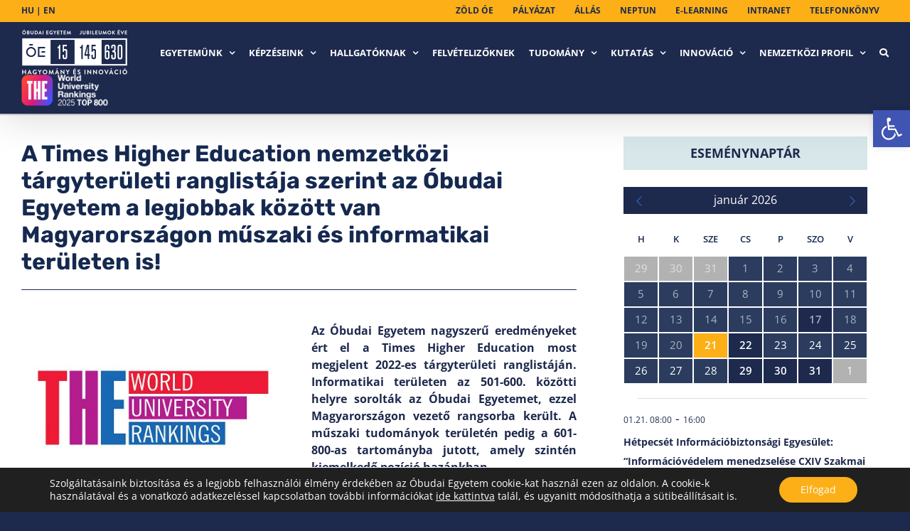

--- FILE ---
content_type: text/html; charset=UTF-8
request_url: https://api.indidata.com/send_event
body_size: 71
content:
ok:1768995960|1768995984625_0.06822612227231928

--- FILE ---
content_type: text/css
request_url: https://uni-obuda.hu/wp-content/plugins/the-events-calendar/src/resources/css/views-print.min.css?ver=6.0.1.1
body_size: 5282
content:
.single-tribe_events.tribe-common--breakpoint-medium .tribe-events-back,.single-tribe_events.tribe-common--breakpoint-medium .tribe-events-c-events-bar,.single-tribe_events.tribe-common--breakpoint-medium .tribe-events-c-nav,.single-tribe_events.tribe-common--breakpoint-medium .tribe-events-c-top-bar__datepicker-button-icon-svg,.single-tribe_events.tribe-common--breakpoint-medium .tribe-events-c-top-bar__nav,.single-tribe_events.tribe-common--breakpoint-medium .tribe-events-c-top-bar__today-button,.single-tribe_events.tribe-common--breakpoint-medium .tribe-events-nav-pagination,.single-tribe_events .tribe-events-back,.single-tribe_events .tribe-events-c-events-bar,.single-tribe_events .tribe-events-c-nav,.single-tribe_events .tribe-events-c-top-bar__datepicker-button-icon-svg,.single-tribe_events .tribe-events-c-top-bar__nav,.single-tribe_events .tribe-events-c-top-bar__today-button,.single-tribe_events .tribe-events-nav-pagination,.tribe-events.tribe-common--breakpoint-medium .tribe-events-back,.tribe-events.tribe-common--breakpoint-medium .tribe-events-c-events-bar,.tribe-events.tribe-common--breakpoint-medium .tribe-events-c-nav,.tribe-events.tribe-common--breakpoint-medium .tribe-events-c-top-bar__datepicker-button-icon-svg,.tribe-events.tribe-common--breakpoint-medium .tribe-events-c-top-bar__nav,.tribe-events.tribe-common--breakpoint-medium .tribe-events-c-top-bar__today-button,.tribe-events.tribe-common--breakpoint-medium .tribe-events-nav-pagination,.tribe-events .tribe-events-back,.tribe-events .tribe-events-c-events-bar,.tribe-events .tribe-events-c-nav,.tribe-events .tribe-events-c-top-bar__datepicker-button-icon-svg,.tribe-events .tribe-events-c-top-bar__nav,.tribe-events .tribe-events-c-top-bar__today-button,.tribe-events .tribe-events-nav-pagination{display:none!important}.single-tribe_events.tribe-common--breakpoint-medium a[href^=http],.single-tribe_events a[href^=http],.tribe-events.tribe-common--breakpoint-medium a[href^=http],.tribe-events a[href^=http]{text-decoration:none!important}.single-tribe_events.tribe-common--breakpoint-medium a[href^=http]:after,.single-tribe_events a[href^=http]:after,.tribe-events.tribe-common--breakpoint-medium a[href^=http]:after,.tribe-events a[href^=http]:after{content:none!important}.single-tribe_events.tribe-common--breakpoint-medium .tribe-events-c-subscribe-dropdown__container,.single-tribe_events .tribe-events-c-subscribe-dropdown__container,.tribe-events.tribe-common--breakpoint-medium .tribe-events-c-subscribe-dropdown__container,.tribe-events .tribe-events-c-subscribe-dropdown__container{display:none!important}.single-tribe_events.tribe-common--breakpoint-medium.tribe-common .tribe-common-h--alt.tribe-events-c-top-bar__datepicker-button,.single-tribe_events.tribe-common .tribe-common-h--alt.tribe-events-c-top-bar__datepicker-button,.tribe-events.tribe-common--breakpoint-medium.tribe-common .tribe-common-h--alt.tribe-events-c-top-bar__datepicker-button,.tribe-events.tribe-common .tribe-common-h--alt.tribe-events-c-top-bar__datepicker-button{--tec-font-weight-regular:var(--tec-font-weight-bold)}.single-tribe_events.tribe-common--breakpoint-medium .tribe-events-calendar-month__header-column-title,.single-tribe_events .tribe-events-calendar-month__header-column-title,.tribe-events.tribe-common--breakpoint-medium .tribe-events-calendar-month__header-column-title,.tribe-events .tribe-events-calendar-month__header-column-title{--tec-color-text-day-of-week-month:var(--tec-color-text-primary)}.single-tribe_events.tribe-common--breakpoint-medium .tribe-events-calendar-month__calendar-event-datetime,.single-tribe_events .tribe-events-calendar-month__calendar-event-datetime,.tribe-events.tribe-common--breakpoint-medium .tribe-events-calendar-month__calendar-event-datetime,.tribe-events .tribe-events-calendar-month__calendar-event-datetime{--tec-color-text-event-date-secondary:#727272}.single-tribe_events.tribe-common--breakpoint-medium .tribe-events-calendar-month__calendar-event-title-link,.single-tribe_events .tribe-events-calendar-month__calendar-event-title-link,.tribe-events.tribe-common--breakpoint-medium .tribe-events-calendar-month__calendar-event-title-link,.tribe-events .tribe-events-calendar-month__calendar-event-title-link{font-weight:var(--tec-font-weight-regular)}.single-tribe_events.tribe-common--breakpoint-medium .tribe-events-promo.tribe-common-b1.tribe-events-c-promo,.single-tribe_events .tribe-events-promo.tribe-common-b1.tribe-events-c-promo,.tribe-events.tribe-common--breakpoint-medium .tribe-events-promo.tribe-common-b1.tribe-events-c-promo,.tribe-events .tribe-events-promo.tribe-common-b1.tribe-events-c-promo{--tec-color-text-primary:#727272;--tec-font-size-3:var(--tec-font-size-1)}.single-tribe_events.tribe-common--breakpoint-medium .tribe-events-promo.tribe-common-b1.tribe-events-c-promo .tribe-common-anchor-thin,.single-tribe_events .tribe-events-promo.tribe-common-b1.tribe-events-c-promo .tribe-common-anchor-thin,.tribe-events.tribe-common--breakpoint-medium .tribe-events-promo.tribe-common-b1.tribe-events-c-promo .tribe-common-anchor-thin,.tribe-events .tribe-events-promo.tribe-common-b1.tribe-events-c-promo .tribe-common-anchor-thin{--tec-color-text-primary:#141827;font-weight:var(--tec-font-weight-regular)}